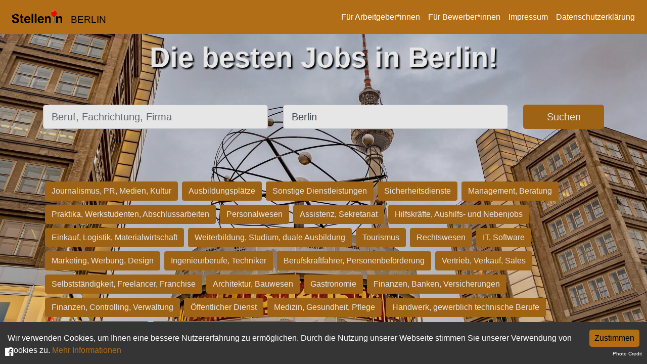

--- FILE ---
content_type: application/javascript; charset=utf-8
request_url: https://stelleninberlin.de/_next/static/chunks/pages/index-1356f38695089ea5.js
body_size: 8638
content:
(self.webpackChunk_N_E=self.webpackChunk_N_E||[]).push([[405],{5557:function(e,t,i){(window.__NEXT_P=window.__NEXT_P||[]).push(["/",function(){return i(5983)}])},8587:function(e,t,i){"use strict";var r=i(4924),n=i(5893),s=i(4835),a=i(4051),o=i(1555),h=i(5005),l=i(7294),u=i(1163),d=i(0);class c extends l.Component{render(){return(0,n.jsx)("div",{className:"py-lg-5 py-3",children:(0,n.jsx)(s.Z,{onSubmit:this.handleFormSubmit,children:(0,n.jsxs)(a.Z,{children:[!!this.state.search_width&&(0,n.jsxs)(o.Z,{xs:12,sm:this.state.search_width,className:"my-1",children:[(0,n.jsx)("label",{htmlFor:"jobTitle",className:"sr-only",children:"Beruf, Fachrichtung, Firma"}),(0,n.jsx)(s.Z.Control,{id:"jobTitle",placeholder:"Beruf, Fachrichtung, Firma",value:(0,d._k)(this.state.what),size:"lg",onChange:this.changeValue("what")})]}),(0,n.jsxs)(o.Z,{xs:12,sm:12-this.state.search_width-3,lg:12-this.state.search_width-2,className:"my-1",children:[(0,n.jsx)("label",{htmlFor:"jobLocation",className:"sr-only",children:"Ort, Stadt"}),(0,n.jsx)(s.Z.Control,{id:"jobLocation",placeholder:"Ort, Stadt",value:(0,d._k)(this.state.where),onChange:this.changeValue("where"),size:"lg"})]}),(0,n.jsx)(o.Z,{xs:12,sm:3,lg:2,className:"my-1",children:(0,n.jsx)(h.Z,{className:"w-100",type:"submit",size:"lg",children:"Suchen"})})]})})})}changeValue(e){return t=>{this.setState({[e]:t.target.value})}}constructor(e){super(e),(0,r.Z)(this,"handleFormSubmit",e=>{e.preventDefault(),this.props.router.push((0,d.EW)(this.state))});let{config:t,what:i,where:n,category:s}=e;this.state={what:i||t.what||"",where:n||t.where||"",category:s||t.category||"",theme_search:t.segment,search_width:t.segment?0:5}}}t.Z=(0,u.withRouter)(c)},5983:function(e,t,i){"use strict";i.r(t),i.d(t,{default:function(){return v}});var r=i(5893);i(9008);var n=i(0),s=i(3763),a=i(7294),o=i(8587),h=i(5688);i(5675);var l=i(1664),u=i.n(l),d=i(9669),c=i.n(d),f=i(7460),p=i.n(f);let g=e=>{let{domain:t}=e,[i,n]=(0,a.useState)(null);(0,a.useEffect)(()=>{let e=async()=>{let e=await c().get("https://docs.google.com/spreadsheets/d/10mlki74BG1E_e2xf5eIcf2bHQmv4iHugp7TpblKA9T0/export?format=csv"),t=e.data,i=p().parse(t,{header:!0,transformHeader:e=>e.toLowerCase().replace(/\W/g,"")});n(i.data)};e()},[]);let s=i?i.filter(e=>e.id==t.trim()):[];return s.length>0?(0,r.jsx)("div",{className:"z-index seo-text-block",children:(0,r.jsx)("div",{children:s.map(e=>(0,r.jsx)("div",{dangerouslySetInnerHTML:{__html:e.text}},e.id))})}):(0,r.jsx)(r.Fragment,{children:" "})},m=e=>{let{categories:t,config:i}=e;return i.segment?(0,r.jsx)(r.Fragment,{children:" "}):(0,r.jsx)("div",{className:"mt-5",children:t.map((e,t)=>(0,r.jsx)("span",{children:(0,r.jsx)(u(),{href:"/branchen/".concat(e.normalized_name),children:(0,r.jsx)("span",{className:"btn btn-primary m-1",children:e.german})})},t))})};function _(e){let{domain:t,config:i,humanReadableDomain:n,categories:a}=e;return(0,r.jsxs)(r.Fragment,{children:[(0,r.jsx)(s.Z,{config:i,domain:t,fixedTop:!0}),(0,r.jsx)("div",{className:"bgWrap bg_darker d-flex",style:{marginRight:"-15px",MarginBottom:"-15px",layout:"fill",filter:"brightness(0.9)",backgroundImage:"url(".concat(i.cover_image,")")},children:(0,r.jsxs)("div",{className:"container text-white",style:{zIndex:200,marginTop:"5em"},children:[(0,r.jsx)("h1",{className:"title",children:i.claim}),(0,r.jsx)("div",{xs:12,style:{position:"relative",top:"0vh"},children:(0,r.jsx)(o.Z,{config:i})}),(0,r.jsx)("div",{children:(0,r.jsx)(m,{categories:a,config:i})}),(0,r.jsx)("div",{children:(0,r.jsx)(g,{domain:n})})]})}),i.originPhoto&&(0,r.jsx)("div",{className:"high-z-index",style:{position:"absolute",bottom:"10px",right:"10px"},children:(0,r.jsx)(u(),{href:i.originPhoto,legacyBehavior:!0,children:(0,r.jsx)("a",{style:{fontSize:"x-small",color:"#ffffff"},target:"_blank",children:"Photo Credit"})})}),i.fb_page&&(0,r.jsx)("div",{className:"high-z-index",style:{position:"absolute",bottom:"10px",left:"10px"},children:(0,r.jsx)(u(),{href:"https://www.facebook.com/".concat(i.fb_page),legacyBehavior:!0,children:(0,r.jsx)("a",{style:{fontSize:"larger",color:"#ffffff"},target:"_blank",children:(0,r.jsx)("span",{className:"text-right wrap",children:(0,r.jsx)("i",{className:"icon-facebook-official"})})})})}),(0,r.jsx)(h.Z,{...e})]})}_.getInitialProps=n.zi;var v=_},7460:function(e,t){var i,r;void 0!==(i="function"==typeof(r=function e(){"use strict";var t="undefined"!=typeof self?self:"undefined"!=typeof window?window:void 0!==t?t:{},i=!t.document&&!!t.postMessage,r=t.IS_PAPA_WORKER||!1,n={},s=0,a={parse:function(i,r){var o,h=(r=r||{}).dynamicTyping||!1;if(k(h)&&(r.dynamicTypingFunction=h,h={}),r.dynamicTyping=h,r.transform=!!k(r.transform)&&r.transform,r.worker&&a.WORKERS_SUPPORTED){var f=function(){if(!a.WORKERS_SUPPORTED)return!1;var i,r,o=(i=t.URL||t.webkitURL||null,r=e.toString(),a.BLOB_URL||(a.BLOB_URL=i.createObjectURL(new Blob(["var global = (function() { if (typeof self !== 'undefined') { return self; } if (typeof window !== 'undefined') { return window; } if (typeof global !== 'undefined') { return global; } return {}; })(); global.IS_PAPA_WORKER=true; ","(",r,")();"],{type:"text/javascript"})))),h=new t.Worker(o);return h.onmessage=m,h.id=s++,n[h.id]=h}();return f.userStep=r.step,f.userChunk=r.chunk,f.userComplete=r.complete,f.userError=r.error,r.step=k(r.step),r.chunk=k(r.chunk),r.complete=k(r.complete),r.error=k(r.error),delete r.worker,void f.postMessage({input:i,config:r,workerId:f.id})}var p=null;return a.NODE_STREAM_INPUT,"string"==typeof i?(i=65279===(o=i).charCodeAt(0)?o.slice(1):o,p=r.download?new l(r):new d(r)):!0===i.readable&&k(i.read)&&k(i.on)?p=new c(r):(t.File&&i instanceof File||i instanceof Object)&&(p=new u(r)),p.stream(i)},unparse:function(e,t){var i=!1,r=!0,n=",",s="\r\n",o='"',h=o+o,l=!1,u=null,d=!1;!function(){if("object"==typeof t){if("string"!=typeof t.delimiter||a.BAD_DELIMITERS.filter(function(e){return -1!==t.delimiter.indexOf(e)}).length||(n=t.delimiter),("boolean"==typeof t.quotes||"function"==typeof t.quotes||Array.isArray(t.quotes))&&(i=t.quotes),"boolean"!=typeof t.skipEmptyLines&&"string"!=typeof t.skipEmptyLines||(l=t.skipEmptyLines),"string"==typeof t.newline&&(s=t.newline),"string"==typeof t.quoteChar&&(o=t.quoteChar),"boolean"==typeof t.header&&(r=t.header),Array.isArray(t.columns)){if(0===t.columns.length)throw Error("Option columns is empty");u=t.columns}void 0!==t.escapeChar&&(h=t.escapeChar+o),("boolean"==typeof t.escapeFormulae||t.escapeFormulae instanceof RegExp)&&(d=t.escapeFormulae instanceof RegExp?t.escapeFormulae:/^[=+\-@\t\r].*$/)}}();var c=RegExp(p(o),"g");if("string"==typeof e&&(e=JSON.parse(e)),Array.isArray(e)){if(!e.length||Array.isArray(e[0]))return f(null,e,l);if("object"==typeof e[0])return f(u||Object.keys(e[0]),e,l)}else if("object"==typeof e)return"string"==typeof e.data&&(e.data=JSON.parse(e.data)),Array.isArray(e.data)&&(e.fields||(e.fields=e.meta&&e.meta.fields||u),e.fields||(e.fields=Array.isArray(e.data[0])?e.fields:"object"==typeof e.data[0]?Object.keys(e.data[0]):[]),Array.isArray(e.data[0])||"object"==typeof e.data[0]||(e.data=[e.data])),f(e.fields||[],e.data||[],l);throw Error("Unable to serialize unrecognized input");function f(e,t,i){var a="";"string"==typeof e&&(e=JSON.parse(e)),"string"==typeof t&&(t=JSON.parse(t));var o=Array.isArray(e)&&0<e.length,h=!Array.isArray(t[0]);if(o&&r){for(var l=0;l<e.length;l++)0<l&&(a+=n),a+=g(e[l],l);0<t.length&&(a+=s)}for(var u=0;u<t.length;u++){var d=o?e.length:t[u].length,c=!1,f=o?0===Object.keys(t[u]).length:0===t[u].length;if(i&&!o&&(c="greedy"===i?""===t[u].join("").trim():1===t[u].length&&0===t[u][0].length),"greedy"===i&&o){for(var p=[],m=0;m<d;m++){var _=h?e[m]:m;p.push(t[u][_])}c=""===p.join("").trim()}if(!c){for(var v=0;v<d;v++){0<v&&!f&&(a+=n);var y=o&&h?e[v]:v;a+=g(t[u][y],v)}u<t.length-1&&(!i||0<d&&!f)&&(a+=s)}}return a}function g(e,t){if(null==e)return"";if(e.constructor===Date)return JSON.stringify(e).slice(1,25);var r=!1;d&&"string"==typeof e&&d.test(e)&&(e="'"+e,r=!0);var s=e.toString().replace(c,h);return(r=r||!0===i||"function"==typeof i&&i(e,t)||Array.isArray(i)&&i[t]||function(e,t){for(var i=0;i<t.length;i++)if(-1<e.indexOf(t[i]))return!0;return!1}(s,a.BAD_DELIMITERS)||-1<s.indexOf(n)||" "===s.charAt(0)||" "===s.charAt(s.length-1))?o+s+o:s}}};if(a.RECORD_SEP="\x1e",a.UNIT_SEP="\x1f",a.BYTE_ORDER_MARK="\uFEFF",a.BAD_DELIMITERS=["\r","\n",'"',a.BYTE_ORDER_MARK],a.WORKERS_SUPPORTED=!i&&!!t.Worker,a.NODE_STREAM_INPUT=1,a.LocalChunkSize=10485760,a.RemoteChunkSize=5242880,a.DefaultDelimiter=",",a.Parser=g,a.ParserHandle=f,a.NetworkStreamer=l,a.FileStreamer=u,a.StringStreamer=d,a.ReadableStreamStreamer=c,t.jQuery){var o=t.jQuery;o.fn.parse=function(e){var i=e.config||{},r=[];return this.each(function(e){if(!("INPUT"===o(this).prop("tagName").toUpperCase()&&"file"===o(this).attr("type").toLowerCase()&&t.FileReader)||!this.files||0===this.files.length)return!0;for(var n=0;n<this.files.length;n++)r.push({file:this.files[n],inputElem:this,instanceConfig:o.extend({},i)})}),n(),this;function n(){if(0!==r.length){var t,i,n,h=r[0];if(k(e.before)){var l=e.before(h.file,h.inputElem);if("object"==typeof l){if("abort"===l.action)return t=h.file,i=h.inputElem,n=l.reason,void(k(e.error)&&e.error({name:"AbortError"},t,i,n));if("skip"===l.action)return void s();"object"==typeof l.config&&(h.instanceConfig=o.extend(h.instanceConfig,l.config))}else if("skip"===l)return void s()}var u=h.instanceConfig.complete;h.instanceConfig.complete=function(e){k(u)&&u(e,h.file,h.inputElem),s()},a.parse(h.file,h.instanceConfig)}else k(e.complete)&&e.complete()}function s(){r.splice(0,1),n()}}}function h(e){this._handle=null,this._finished=!1,this._completed=!1,this._halted=!1,this._input=null,this._baseIndex=0,this._partialLine="",this._rowCount=0,this._start=0,this._nextChunk=null,this.isFirstChunk=!0,this._completeResults={data:[],errors:[],meta:{}},(function(e){var t=y(e);t.chunkSize=parseInt(t.chunkSize),e.step||e.chunk||(t.chunkSize=null),this._handle=new f(t),(this._handle.streamer=this)._config=t}).call(this,e),this.parseChunk=function(e,i){if(this.isFirstChunk&&k(this._config.beforeFirstChunk)){var n=this._config.beforeFirstChunk(e);void 0!==n&&(e=n)}this.isFirstChunk=!1,this._halted=!1;var s=this._partialLine+e;this._partialLine="";var o=this._handle.parse(s,this._baseIndex,!this._finished);if(!this._handle.paused()&&!this._handle.aborted()){var h=o.meta.cursor;this._finished||(this._partialLine=s.substring(h-this._baseIndex),this._baseIndex=h),o&&o.data&&(this._rowCount+=o.data.length);var l=this._finished||this._config.preview&&this._rowCount>=this._config.preview;if(r)t.postMessage({results:o,workerId:a.WORKER_ID,finished:l});else if(k(this._config.chunk)&&!i){if(this._config.chunk(o,this._handle),this._handle.paused()||this._handle.aborted())return void(this._halted=!0);o=void 0,this._completeResults=void 0}return this._config.step||this._config.chunk||(this._completeResults.data=this._completeResults.data.concat(o.data),this._completeResults.errors=this._completeResults.errors.concat(o.errors),this._completeResults.meta=o.meta),this._completed||!l||!k(this._config.complete)||o&&o.meta.aborted||(this._config.complete(this._completeResults,this._input),this._completed=!0),l||o&&o.meta.paused||this._nextChunk(),o}this._halted=!0},this._sendError=function(e){k(this._config.error)?this._config.error(e):r&&this._config.error&&t.postMessage({workerId:a.WORKER_ID,error:e,finished:!1})}}function l(e){var t;(e=e||{}).chunkSize||(e.chunkSize=a.RemoteChunkSize),h.call(this,e),this._nextChunk=i?function(){this._readChunk(),this._chunkLoaded()}:function(){this._readChunk()},this.stream=function(e){this._input=e,this._nextChunk()},this._readChunk=function(){if(this._finished)this._chunkLoaded();else{if(t=new XMLHttpRequest,this._config.withCredentials&&(t.withCredentials=this._config.withCredentials),i||(t.onload=x(this._chunkLoaded,this),t.onerror=x(this._chunkError,this)),t.open(this._config.downloadRequestBody?"POST":"GET",this._input,!i),this._config.downloadRequestHeaders){var e=this._config.downloadRequestHeaders;for(var r in e)t.setRequestHeader(r,e[r])}if(this._config.chunkSize){var n=this._start+this._config.chunkSize-1;t.setRequestHeader("Range","bytes="+this._start+"-"+n)}try{t.send(this._config.downloadRequestBody)}catch(e){this._chunkError(e.message)}i&&0===t.status&&this._chunkError()}},this._chunkLoaded=function(){var e;4===t.readyState&&(t.status<200||400<=t.status?this._chunkError():(this._start+=this._config.chunkSize?this._config.chunkSize:t.responseText.length,this._finished=!this._config.chunkSize||this._start>=(null===(e=t.getResponseHeader("Content-Range"))?-1:parseInt(e.substring(e.lastIndexOf("/")+1))),this.parseChunk(t.responseText)))},this._chunkError=function(e){var i=t.statusText||e;this._sendError(Error(i))}}function u(e){(e=e||{}).chunkSize||(e.chunkSize=a.LocalChunkSize),h.call(this,e);var t,i,r="undefined"!=typeof FileReader;this.stream=function(e){this._input=e,i=e.slice||e.webkitSlice||e.mozSlice,r?((t=new FileReader).onload=x(this._chunkLoaded,this),t.onerror=x(this._chunkError,this)):t=new FileReaderSync,this._nextChunk()},this._nextChunk=function(){this._finished||this._config.preview&&!(this._rowCount<this._config.preview)||this._readChunk()},this._readChunk=function(){var e=this._input;if(this._config.chunkSize){var n=Math.min(this._start+this._config.chunkSize,this._input.size);e=i.call(e,this._start,n)}var s=t.readAsText(e,this._config.encoding);r||this._chunkLoaded({target:{result:s}})},this._chunkLoaded=function(e){this._start+=this._config.chunkSize,this._finished=!this._config.chunkSize||this._start>=this._input.size,this.parseChunk(e.target.result)},this._chunkError=function(){this._sendError(t.error)}}function d(e){var t;h.call(this,e=e||{}),this.stream=function(e){return t=e,this._nextChunk()},this._nextChunk=function(){if(!this._finished){var e,i=this._config.chunkSize;return i?(e=t.substring(0,i),t=t.substring(i)):(e=t,t=""),this._finished=!t,this.parseChunk(e)}}}function c(e){h.call(this,e=e||{});var t=[],i=!0,r=!1;this.pause=function(){h.prototype.pause.apply(this,arguments),this._input.pause()},this.resume=function(){h.prototype.resume.apply(this,arguments),this._input.resume()},this.stream=function(e){this._input=e,this._input.on("data",this._streamData),this._input.on("end",this._streamEnd),this._input.on("error",this._streamError)},this._checkIsFinished=function(){r&&1===t.length&&(this._finished=!0)},this._nextChunk=function(){this._checkIsFinished(),t.length?this.parseChunk(t.shift()):i=!0},this._streamData=x(function(e){try{t.push("string"==typeof e?e:e.toString(this._config.encoding)),i&&(i=!1,this._checkIsFinished(),this.parseChunk(t.shift()))}catch(e){this._streamError(e)}},this),this._streamError=x(function(e){this._streamCleanUp(),this._sendError(e)},this),this._streamEnd=x(function(){this._streamCleanUp(),r=!0,this._streamData("")},this),this._streamCleanUp=x(function(){this._input.removeListener("data",this._streamData),this._input.removeListener("end",this._streamEnd),this._input.removeListener("error",this._streamError)},this)}function f(e){var t,i,r,n=/^\s*-?(\d+\.?|\.\d+|\d+\.\d+)([eE][-+]?\d+)?\s*$/,s=/^((\d{4}-[01]\d-[0-3]\dT[0-2]\d:[0-5]\d:[0-5]\d\.\d+([+-][0-2]\d:[0-5]\d|Z))|(\d{4}-[01]\d-[0-3]\dT[0-2]\d:[0-5]\d:[0-5]\d([+-][0-2]\d:[0-5]\d|Z))|(\d{4}-[01]\d-[0-3]\dT[0-2]\d:[0-5]\d([+-][0-2]\d:[0-5]\d|Z)))$/,o=this,h=0,l=0,u=!1,d=!1,c=[],f={data:[],errors:[],meta:{}};if(k(e.step)){var m=e.step;e.step=function(t){if(f=t,x())v();else{if(v(),0===f.data.length)return;h+=t.data.length,e.preview&&h>e.preview?i.abort():(f.data=f.data[0],m(f,o))}}}function _(t){return"greedy"===e.skipEmptyLines?""===t.join("").trim():1===t.length&&0===t[0].length}function v(){return f&&r&&(b("Delimiter","UndetectableDelimiter","Unable to auto-detect delimiting character; defaulted to '"+a.DefaultDelimiter+"'"),r=!1),e.skipEmptyLines&&(f.data=f.data.filter(function(e){return!_(e)})),x()&&function(){if(f){if(Array.isArray(f.data[0])){for(var t=0;x()&&t<f.data.length;t++)f.data[t].forEach(i);f.data.splice(0,1)}else f.data.forEach(i)}function i(t,i){k(e.transformHeader)&&(t=e.transformHeader(t,i)),c.push(t)}}(),function(){if(!f||!e.header&&!e.dynamicTyping&&!e.transform)return f;function t(t,i){var r,a=e.header?{}:[];for(r=0;r<t.length;r++){var o,h,u=r,d=t[r];e.header&&(u=r>=c.length?"__parsed_extra":c[r]),e.transform&&(d=e.transform(d,u)),o=u,h=d,e.dynamicTypingFunction&&void 0===e.dynamicTyping[o]&&(e.dynamicTyping[o]=e.dynamicTypingFunction(o)),d=!0===(e.dynamicTyping[o]||e.dynamicTyping)?"true"===h||"TRUE"===h||"false"!==h&&"FALSE"!==h&&(!function(e){if(n.test(e)){var t=parseFloat(e);if(-9007199254740992<t&&t<9007199254740992)return!0}return!1}(h)?s.test(h)?new Date(h):""===h?null:h:parseFloat(h)):h,"__parsed_extra"===u?(a[u]=a[u]||[],a[u].push(d)):a[u]=d}return e.header&&(r>c.length?b("FieldMismatch","TooManyFields","Too many fields: expected "+c.length+" fields but parsed "+r,l+i):r<c.length&&b("FieldMismatch","TooFewFields","Too few fields: expected "+c.length+" fields but parsed "+r,l+i)),a}var i=1;return!f.data.length||Array.isArray(f.data[0])?(f.data=f.data.map(t),i=f.data.length):f.data=t(f.data,0),e.header&&f.meta&&(f.meta.fields=c),l+=i,f}()}function x(){return e.header&&0===c.length}function b(e,t,i,r){var n={type:e,code:t,message:i};void 0!==r&&(n.row=r),f.errors.push(n)}this.parse=function(n,s,o){var h=e.quoteChar||'"';if(e.newline||(e.newline=function(e,t){e=e.substring(0,1048576);var i=RegExp(p(t)+"([^]*?)"+p(t),"gm"),r=(e=e.replace(i,"")).split("\r"),n=e.split("\n"),s=1<n.length&&n[0].length<r[0].length;if(1===r.length||s)return"\n";for(var a=0,o=0;o<r.length;o++)"\n"===r[o][0]&&a++;return a>=r.length/2?"\r\n":"\r"}(n,h)),r=!1,e.delimiter)k(e.delimiter)&&(e.delimiter=e.delimiter(n),f.meta.delimiter=e.delimiter);else{var l=function(t,i,r,n,s){var o,h,l,u;s=s||[",","	","|",";",a.RECORD_SEP,a.UNIT_SEP];for(var d=0;d<s.length;d++){var c=s[d],f=0,p=0,m=0;l=void 0;for(var v=new g({comments:n,delimiter:c,newline:i,preview:10}).parse(t),y=0;y<v.data.length;y++)if(r&&_(v.data[y]))m++;else{var x=v.data[y].length;p+=x,void 0!==l?0<x&&(f+=Math.abs(x-l),l=x):l=x}0<v.data.length&&(p/=v.data.length-m),(void 0===h||f<=h)&&(void 0===u||u<p)&&1.99<p&&(h=f,o=c,u=p)}return{successful:!!(e.delimiter=o),bestDelimiter:o}}(n,e.newline,e.skipEmptyLines,e.comments,e.delimitersToGuess);l.successful?e.delimiter=l.bestDelimiter:(r=!0,e.delimiter=a.DefaultDelimiter),f.meta.delimiter=e.delimiter}var d=y(e);return e.preview&&e.header&&d.preview++,t=n,f=(i=new g(d)).parse(t,s,o),v(),u?{meta:{paused:!0}}:f||{meta:{paused:!1}}},this.paused=function(){return u},this.pause=function(){u=!0,i.abort(),t=k(e.chunk)?"":t.substring(i.getCharIndex())},this.resume=function(){o.streamer._halted?(u=!1,o.streamer.parseChunk(t,!0)):setTimeout(o.resume,3)},this.aborted=function(){return d},this.abort=function(){d=!0,i.abort(),f.meta.aborted=!0,k(e.complete)&&e.complete(f),t=""}}function p(e){return e.replace(/[.*+?^${}()|[\]\\]/g,"\\$&")}function g(e){var t,i=(e=e||{}).delimiter,r=e.newline,n=e.comments,s=e.step,o=e.preview,h=e.fastMode,l=t=void 0===e.quoteChar||null===e.quoteChar?'"':e.quoteChar;if(void 0!==e.escapeChar&&(l=e.escapeChar),("string"!=typeof i||-1<a.BAD_DELIMITERS.indexOf(i))&&(i=","),n===i)throw Error("Comment character same as delimiter");!0===n?n="#":("string"!=typeof n||-1<a.BAD_DELIMITERS.indexOf(n))&&(n=!1),"\n"!==r&&"\r"!==r&&"\r\n"!==r&&(r="\n");var u=0,d=!1;this.parse=function(a,c,f){if("string"!=typeof a)throw Error("Input must be a string");var g=a.length,m=i.length,_=r.length,v=n.length,y=k(s),x=[],b=[],w=[],E=u=0;if(!a)return K();if(e.header&&!c){var C=a.split(r)[0].split(i),R=[],S={},j=!1;for(var O in C){var T=C[O];k(e.transformHeader)&&(T=e.transformHeader(T,O));var I=T,A=S[T]||0;for(0<A&&(j=!0,I=T+"_"+A),S[T]=A+1;R.includes(I);)I=I+"_"+A;R.push(I)}if(j){var F=a.split(r);F[0]=R.join(i),a=F.join(r)}}if(h||!1!==h&&-1===a.indexOf(t)){for(var D=a.split(r),L=0;L<D.length;L++){if(u+=(w=D[L]).length,L!==D.length-1)u+=r.length;else if(f)break;if(!n||w.substring(0,v)!==n){if(y){if(x=[],q(w.split(i)),Q(),d)return K()}else q(w.split(i));if(o&&o<=L)return x=x.slice(0,o),K(!0)}}return K()}for(var z=a.indexOf(i,u),N=a.indexOf(r,u),M=RegExp(p(l)+p(t),"g"),P=a.indexOf(t,u);;)if(a[u]!==t){if(n&&0===w.length&&a.substring(u,u+v)===n){if(-1===N)return K();u=N+_,N=a.indexOf(r,u),z=a.indexOf(i,u)}else if(-1!==z&&(z<N||-1===N))w.push(a.substring(u,z)),u=z+m,z=a.indexOf(i,u);else{if(-1===N)break;if(w.push(a.substring(u,N)),H(N+_),y&&(Q(),d))return K();if(o&&x.length>=o)return K(!0)}}else for(P=u,u++;;){if(-1===(P=a.indexOf(t,P+1)))return f||b.push({type:"Quotes",code:"MissingQuotes",message:"Quoted field unterminated",row:x.length,index:u}),Z();if(P===g-1)return Z(a.substring(u,P).replace(M,t));if(t!==l||a[P+1]!==l){if(t===l||0===P||a[P-1]!==l){-1!==z&&z<P+1&&(z=a.indexOf(i,P+1)),-1!==N&&N<P+1&&(N=a.indexOf(r,P+1));var U=W(-1===N?z:Math.min(z,N));if(a.substr(P+1+U,m)===i){w.push(a.substring(u,P).replace(M,t)),a[u=P+1+U+m]!==t&&(P=a.indexOf(t,u)),z=a.indexOf(i,u),N=a.indexOf(r,u);break}var B=W(N);if(a.substring(P+1+B,P+1+B+_)===r){if(w.push(a.substring(u,P).replace(M,t)),H(P+1+B+_),z=a.indexOf(i,u),P=a.indexOf(t,u),y&&(Q(),d))return K();if(o&&x.length>=o)return K(!0);break}b.push({type:"Quotes",code:"InvalidQuotes",message:"Trailing quote on quoted field is malformed",row:x.length,index:u}),P++}}else P++}return Z();function q(e){x.push(e),E=u}function W(e){var t=0;if(-1!==e){var i=a.substring(P+1,e);i&&""===i.trim()&&(t=i.length)}return t}function Z(e){return f||(void 0===e&&(e=a.substring(u)),w.push(e),u=g,q(w),y&&Q()),K()}function H(e){u=e,q(w),w=[],N=a.indexOf(r,u)}function K(e){return{data:x,errors:b,meta:{delimiter:i,linebreak:r,aborted:d,truncated:!!e,cursor:E+(c||0)}}}function Q(){s(K()),x=[],b=[]}},this.abort=function(){d=!0},this.getCharIndex=function(){return u}}function m(e){var t=e.data,i=n[t.workerId],r=!1;if(t.error)i.userError(t.error,t.file);else if(t.results&&t.results.data){var s={abort:function(){r=!0,_(t.workerId,{data:[],errors:[],meta:{aborted:!0}})},pause:v,resume:v};if(k(i.userStep)){for(var a=0;a<t.results.data.length&&(i.userStep({data:t.results.data[a],errors:t.results.errors,meta:t.results.meta},s),!r);a++);delete t.results}else k(i.userChunk)&&(i.userChunk(t.results,s,t.file),delete t.results)}t.finished&&!r&&_(t.workerId,t.results)}function _(e,t){var i=n[e];k(i.userComplete)&&i.userComplete(t),i.terminate(),delete n[e]}function v(){throw Error("Not implemented.")}function y(e){if("object"!=typeof e||null===e)return e;var t=Array.isArray(e)?[]:{};for(var i in e)t[i]=y(e[i]);return t}function x(e,t){return function(){e.apply(t,arguments)}}function k(e){return"function"==typeof e}return r&&(t.onmessage=function(e){var i=e.data;if(void 0===a.WORKER_ID&&i&&(a.WORKER_ID=i.workerId),"string"==typeof i.input)t.postMessage({workerId:a.WORKER_ID,results:a.parse(i.input,i.config),finished:!0});else if(t.File&&i.input instanceof File||i.input instanceof Object){var r=a.parse(i.input,i.config);r&&t.postMessage({workerId:a.WORKER_ID,results:r,finished:!0})}}),(l.prototype=Object.create(h.prototype)).constructor=l,(u.prototype=Object.create(h.prototype)).constructor=u,(d.prototype=Object.create(d.prototype)).constructor=d,(c.prototype=Object.create(h.prototype)).constructor=c,a})?r.apply(t,[]):r)&&(e.exports=i)}},function(e){e.O(0,[662,718,569,155,86,774,888,179],function(){return e(e.s=5557)}),_N_E=e.O()}]);